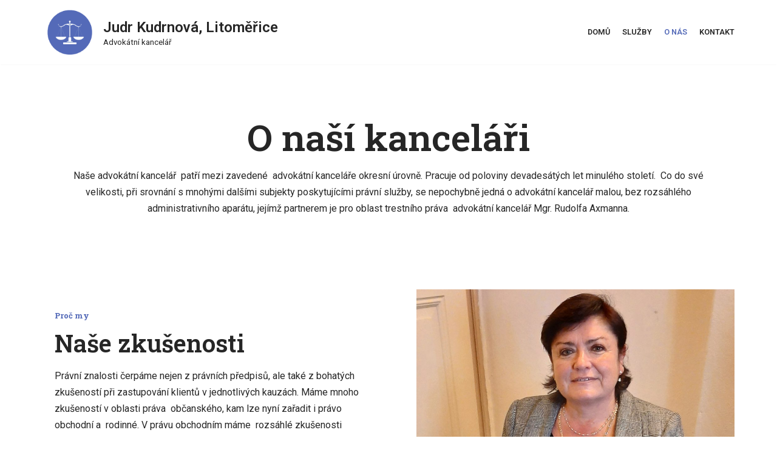

--- FILE ---
content_type: text/html; charset=UTF-8
request_url: https://www.advokat-kudrnova.cz/onas/
body_size: 15120
content:
<!DOCTYPE html>
<html lang="cs">

<head>
	
	<meta charset="UTF-8">
	<meta name="viewport" content="width=device-width, initial-scale=1, minimum-scale=1">
	<link rel="profile" href="http://gmpg.org/xfn/11">
		<title>O nás &#8211; Judr Kudrnová, Litoměřice</title>
<meta name='robots' content='max-image-preview:large' />
<link rel='dns-prefetch' href='//fonts.googleapis.com' />
<link rel="alternate" type="application/rss+xml" title="Judr Kudrnová, Litoměřice &raquo; RSS zdroj" href="https://www.advokat-kudrnova.cz/feed/" />
<link rel="alternate" type="application/rss+xml" title="Judr Kudrnová, Litoměřice &raquo; RSS komentářů" href="https://www.advokat-kudrnova.cz/comments/feed/" />
<link rel="alternate" title="oEmbed (JSON)" type="application/json+oembed" href="https://www.advokat-kudrnova.cz/wp-json/oembed/1.0/embed?url=https%3A%2F%2Fwww.advokat-kudrnova.cz%2Fonas%2F" />
<link rel="alternate" title="oEmbed (XML)" type="text/xml+oembed" href="https://www.advokat-kudrnova.cz/wp-json/oembed/1.0/embed?url=https%3A%2F%2Fwww.advokat-kudrnova.cz%2Fonas%2F&#038;format=xml" />
<style id='wp-img-auto-sizes-contain-inline-css' type='text/css'>
img:is([sizes=auto i],[sizes^="auto," i]){contain-intrinsic-size:3000px 1500px}
/*# sourceURL=wp-img-auto-sizes-contain-inline-css */
</style>
<style id='wp-emoji-styles-inline-css' type='text/css'>

	img.wp-smiley, img.emoji {
		display: inline !important;
		border: none !important;
		box-shadow: none !important;
		height: 1em !important;
		width: 1em !important;
		margin: 0 0.07em !important;
		vertical-align: -0.1em !important;
		background: none !important;
		padding: 0 !important;
	}
/*# sourceURL=wp-emoji-styles-inline-css */
</style>
<style id='wp-block-library-inline-css' type='text/css'>
:root{--wp-block-synced-color:#7a00df;--wp-block-synced-color--rgb:122,0,223;--wp-bound-block-color:var(--wp-block-synced-color);--wp-editor-canvas-background:#ddd;--wp-admin-theme-color:#007cba;--wp-admin-theme-color--rgb:0,124,186;--wp-admin-theme-color-darker-10:#006ba1;--wp-admin-theme-color-darker-10--rgb:0,107,160.5;--wp-admin-theme-color-darker-20:#005a87;--wp-admin-theme-color-darker-20--rgb:0,90,135;--wp-admin-border-width-focus:2px}@media (min-resolution:192dpi){:root{--wp-admin-border-width-focus:1.5px}}.wp-element-button{cursor:pointer}:root .has-very-light-gray-background-color{background-color:#eee}:root .has-very-dark-gray-background-color{background-color:#313131}:root .has-very-light-gray-color{color:#eee}:root .has-very-dark-gray-color{color:#313131}:root .has-vivid-green-cyan-to-vivid-cyan-blue-gradient-background{background:linear-gradient(135deg,#00d084,#0693e3)}:root .has-purple-crush-gradient-background{background:linear-gradient(135deg,#34e2e4,#4721fb 50%,#ab1dfe)}:root .has-hazy-dawn-gradient-background{background:linear-gradient(135deg,#faaca8,#dad0ec)}:root .has-subdued-olive-gradient-background{background:linear-gradient(135deg,#fafae1,#67a671)}:root .has-atomic-cream-gradient-background{background:linear-gradient(135deg,#fdd79a,#004a59)}:root .has-nightshade-gradient-background{background:linear-gradient(135deg,#330968,#31cdcf)}:root .has-midnight-gradient-background{background:linear-gradient(135deg,#020381,#2874fc)}:root{--wp--preset--font-size--normal:16px;--wp--preset--font-size--huge:42px}.has-regular-font-size{font-size:1em}.has-larger-font-size{font-size:2.625em}.has-normal-font-size{font-size:var(--wp--preset--font-size--normal)}.has-huge-font-size{font-size:var(--wp--preset--font-size--huge)}.has-text-align-center{text-align:center}.has-text-align-left{text-align:left}.has-text-align-right{text-align:right}.has-fit-text{white-space:nowrap!important}#end-resizable-editor-section{display:none}.aligncenter{clear:both}.items-justified-left{justify-content:flex-start}.items-justified-center{justify-content:center}.items-justified-right{justify-content:flex-end}.items-justified-space-between{justify-content:space-between}.screen-reader-text{border:0;clip-path:inset(50%);height:1px;margin:-1px;overflow:hidden;padding:0;position:absolute;width:1px;word-wrap:normal!important}.screen-reader-text:focus{background-color:#ddd;clip-path:none;color:#444;display:block;font-size:1em;height:auto;left:5px;line-height:normal;padding:15px 23px 14px;text-decoration:none;top:5px;width:auto;z-index:100000}html :where(.has-border-color){border-style:solid}html :where([style*=border-top-color]){border-top-style:solid}html :where([style*=border-right-color]){border-right-style:solid}html :where([style*=border-bottom-color]){border-bottom-style:solid}html :where([style*=border-left-color]){border-left-style:solid}html :where([style*=border-width]){border-style:solid}html :where([style*=border-top-width]){border-top-style:solid}html :where([style*=border-right-width]){border-right-style:solid}html :where([style*=border-bottom-width]){border-bottom-style:solid}html :where([style*=border-left-width]){border-left-style:solid}html :where(img[class*=wp-image-]){height:auto;max-width:100%}:where(figure){margin:0 0 1em}html :where(.is-position-sticky){--wp-admin--admin-bar--position-offset:var(--wp-admin--admin-bar--height,0px)}@media screen and (max-width:600px){html :where(.is-position-sticky){--wp-admin--admin-bar--position-offset:0px}}

/*# sourceURL=wp-block-library-inline-css */
</style><style id='wp-block-image-inline-css' type='text/css'>
.wp-block-image>a,.wp-block-image>figure>a{display:inline-block}.wp-block-image img{box-sizing:border-box;height:auto;max-width:100%;vertical-align:bottom}@media not (prefers-reduced-motion){.wp-block-image img.hide{visibility:hidden}.wp-block-image img.show{animation:show-content-image .4s}}.wp-block-image[style*=border-radius] img,.wp-block-image[style*=border-radius]>a{border-radius:inherit}.wp-block-image.has-custom-border img{box-sizing:border-box}.wp-block-image.aligncenter{text-align:center}.wp-block-image.alignfull>a,.wp-block-image.alignwide>a{width:100%}.wp-block-image.alignfull img,.wp-block-image.alignwide img{height:auto;width:100%}.wp-block-image .aligncenter,.wp-block-image .alignleft,.wp-block-image .alignright,.wp-block-image.aligncenter,.wp-block-image.alignleft,.wp-block-image.alignright{display:table}.wp-block-image .aligncenter>figcaption,.wp-block-image .alignleft>figcaption,.wp-block-image .alignright>figcaption,.wp-block-image.aligncenter>figcaption,.wp-block-image.alignleft>figcaption,.wp-block-image.alignright>figcaption{caption-side:bottom;display:table-caption}.wp-block-image .alignleft{float:left;margin:.5em 1em .5em 0}.wp-block-image .alignright{float:right;margin:.5em 0 .5em 1em}.wp-block-image .aligncenter{margin-left:auto;margin-right:auto}.wp-block-image :where(figcaption){margin-bottom:1em;margin-top:.5em}.wp-block-image.is-style-circle-mask img{border-radius:9999px}@supports ((-webkit-mask-image:none) or (mask-image:none)) or (-webkit-mask-image:none){.wp-block-image.is-style-circle-mask img{border-radius:0;-webkit-mask-image:url('data:image/svg+xml;utf8,<svg viewBox="0 0 100 100" xmlns="http://www.w3.org/2000/svg"><circle cx="50" cy="50" r="50"/></svg>');mask-image:url('data:image/svg+xml;utf8,<svg viewBox="0 0 100 100" xmlns="http://www.w3.org/2000/svg"><circle cx="50" cy="50" r="50"/></svg>');mask-mode:alpha;-webkit-mask-position:center;mask-position:center;-webkit-mask-repeat:no-repeat;mask-repeat:no-repeat;-webkit-mask-size:contain;mask-size:contain}}:root :where(.wp-block-image.is-style-rounded img,.wp-block-image .is-style-rounded img){border-radius:9999px}.wp-block-image figure{margin:0}.wp-lightbox-container{display:flex;flex-direction:column;position:relative}.wp-lightbox-container img{cursor:zoom-in}.wp-lightbox-container img:hover+button{opacity:1}.wp-lightbox-container button{align-items:center;backdrop-filter:blur(16px) saturate(180%);background-color:#5a5a5a40;border:none;border-radius:4px;cursor:zoom-in;display:flex;height:20px;justify-content:center;opacity:0;padding:0;position:absolute;right:16px;text-align:center;top:16px;width:20px;z-index:100}@media not (prefers-reduced-motion){.wp-lightbox-container button{transition:opacity .2s ease}}.wp-lightbox-container button:focus-visible{outline:3px auto #5a5a5a40;outline:3px auto -webkit-focus-ring-color;outline-offset:3px}.wp-lightbox-container button:hover{cursor:pointer;opacity:1}.wp-lightbox-container button:focus{opacity:1}.wp-lightbox-container button:focus,.wp-lightbox-container button:hover,.wp-lightbox-container button:not(:hover):not(:active):not(.has-background){background-color:#5a5a5a40;border:none}.wp-lightbox-overlay{box-sizing:border-box;cursor:zoom-out;height:100vh;left:0;overflow:hidden;position:fixed;top:0;visibility:hidden;width:100%;z-index:100000}.wp-lightbox-overlay .close-button{align-items:center;cursor:pointer;display:flex;justify-content:center;min-height:40px;min-width:40px;padding:0;position:absolute;right:calc(env(safe-area-inset-right) + 16px);top:calc(env(safe-area-inset-top) + 16px);z-index:5000000}.wp-lightbox-overlay .close-button:focus,.wp-lightbox-overlay .close-button:hover,.wp-lightbox-overlay .close-button:not(:hover):not(:active):not(.has-background){background:none;border:none}.wp-lightbox-overlay .lightbox-image-container{height:var(--wp--lightbox-container-height);left:50%;overflow:hidden;position:absolute;top:50%;transform:translate(-50%,-50%);transform-origin:top left;width:var(--wp--lightbox-container-width);z-index:9999999999}.wp-lightbox-overlay .wp-block-image{align-items:center;box-sizing:border-box;display:flex;height:100%;justify-content:center;margin:0;position:relative;transform-origin:0 0;width:100%;z-index:3000000}.wp-lightbox-overlay .wp-block-image img{height:var(--wp--lightbox-image-height);min-height:var(--wp--lightbox-image-height);min-width:var(--wp--lightbox-image-width);width:var(--wp--lightbox-image-width)}.wp-lightbox-overlay .wp-block-image figcaption{display:none}.wp-lightbox-overlay button{background:none;border:none}.wp-lightbox-overlay .scrim{background-color:#fff;height:100%;opacity:.9;position:absolute;width:100%;z-index:2000000}.wp-lightbox-overlay.active{visibility:visible}@media not (prefers-reduced-motion){.wp-lightbox-overlay.active{animation:turn-on-visibility .25s both}.wp-lightbox-overlay.active img{animation:turn-on-visibility .35s both}.wp-lightbox-overlay.show-closing-animation:not(.active){animation:turn-off-visibility .35s both}.wp-lightbox-overlay.show-closing-animation:not(.active) img{animation:turn-off-visibility .25s both}.wp-lightbox-overlay.zoom.active{animation:none;opacity:1;visibility:visible}.wp-lightbox-overlay.zoom.active .lightbox-image-container{animation:lightbox-zoom-in .4s}.wp-lightbox-overlay.zoom.active .lightbox-image-container img{animation:none}.wp-lightbox-overlay.zoom.active .scrim{animation:turn-on-visibility .4s forwards}.wp-lightbox-overlay.zoom.show-closing-animation:not(.active){animation:none}.wp-lightbox-overlay.zoom.show-closing-animation:not(.active) .lightbox-image-container{animation:lightbox-zoom-out .4s}.wp-lightbox-overlay.zoom.show-closing-animation:not(.active) .lightbox-image-container img{animation:none}.wp-lightbox-overlay.zoom.show-closing-animation:not(.active) .scrim{animation:turn-off-visibility .4s forwards}}@keyframes show-content-image{0%{visibility:hidden}99%{visibility:hidden}to{visibility:visible}}@keyframes turn-on-visibility{0%{opacity:0}to{opacity:1}}@keyframes turn-off-visibility{0%{opacity:1;visibility:visible}99%{opacity:0;visibility:visible}to{opacity:0;visibility:hidden}}@keyframes lightbox-zoom-in{0%{transform:translate(calc((-100vw + var(--wp--lightbox-scrollbar-width))/2 + var(--wp--lightbox-initial-left-position)),calc(-50vh + var(--wp--lightbox-initial-top-position))) scale(var(--wp--lightbox-scale))}to{transform:translate(-50%,-50%) scale(1)}}@keyframes lightbox-zoom-out{0%{transform:translate(-50%,-50%) scale(1);visibility:visible}99%{visibility:visible}to{transform:translate(calc((-100vw + var(--wp--lightbox-scrollbar-width))/2 + var(--wp--lightbox-initial-left-position)),calc(-50vh + var(--wp--lightbox-initial-top-position))) scale(var(--wp--lightbox-scale));visibility:hidden}}
/*# sourceURL=https://www.advokat-kudrnova.cz/wp-includes/blocks/image/style.min.css */
</style>
<style id='wp-block-columns-inline-css' type='text/css'>
.wp-block-columns{box-sizing:border-box;display:flex;flex-wrap:wrap!important}@media (min-width:782px){.wp-block-columns{flex-wrap:nowrap!important}}.wp-block-columns{align-items:normal!important}.wp-block-columns.are-vertically-aligned-top{align-items:flex-start}.wp-block-columns.are-vertically-aligned-center{align-items:center}.wp-block-columns.are-vertically-aligned-bottom{align-items:flex-end}@media (max-width:781px){.wp-block-columns:not(.is-not-stacked-on-mobile)>.wp-block-column{flex-basis:100%!important}}@media (min-width:782px){.wp-block-columns:not(.is-not-stacked-on-mobile)>.wp-block-column{flex-basis:0;flex-grow:1}.wp-block-columns:not(.is-not-stacked-on-mobile)>.wp-block-column[style*=flex-basis]{flex-grow:0}}.wp-block-columns.is-not-stacked-on-mobile{flex-wrap:nowrap!important}.wp-block-columns.is-not-stacked-on-mobile>.wp-block-column{flex-basis:0;flex-grow:1}.wp-block-columns.is-not-stacked-on-mobile>.wp-block-column[style*=flex-basis]{flex-grow:0}:where(.wp-block-columns){margin-bottom:1.75em}:where(.wp-block-columns.has-background){padding:1.25em 2.375em}.wp-block-column{flex-grow:1;min-width:0;overflow-wrap:break-word;word-break:break-word}.wp-block-column.is-vertically-aligned-top{align-self:flex-start}.wp-block-column.is-vertically-aligned-center{align-self:center}.wp-block-column.is-vertically-aligned-bottom{align-self:flex-end}.wp-block-column.is-vertically-aligned-stretch{align-self:stretch}.wp-block-column.is-vertically-aligned-bottom,.wp-block-column.is-vertically-aligned-center,.wp-block-column.is-vertically-aligned-top{width:100%}
/*# sourceURL=https://www.advokat-kudrnova.cz/wp-includes/blocks/columns/style.min.css */
</style>
<style id='wp-block-paragraph-inline-css' type='text/css'>
.is-small-text{font-size:.875em}.is-regular-text{font-size:1em}.is-large-text{font-size:2.25em}.is-larger-text{font-size:3em}.has-drop-cap:not(:focus):first-letter{float:left;font-size:8.4em;font-style:normal;font-weight:100;line-height:.68;margin:.05em .1em 0 0;text-transform:uppercase}body.rtl .has-drop-cap:not(:focus):first-letter{float:none;margin-left:.1em}p.has-drop-cap.has-background{overflow:hidden}:root :where(p.has-background){padding:1.25em 2.375em}:where(p.has-text-color:not(.has-link-color)) a{color:inherit}p.has-text-align-left[style*="writing-mode:vertical-lr"],p.has-text-align-right[style*="writing-mode:vertical-rl"]{rotate:180deg}
/*# sourceURL=https://www.advokat-kudrnova.cz/wp-includes/blocks/paragraph/style.min.css */
</style>
<style id='wp-block-spacer-inline-css' type='text/css'>
.wp-block-spacer{clear:both}
/*# sourceURL=https://www.advokat-kudrnova.cz/wp-includes/blocks/spacer/style.min.css */
</style>
<style id='global-styles-inline-css' type='text/css'>
:root{--wp--preset--aspect-ratio--square: 1;--wp--preset--aspect-ratio--4-3: 4/3;--wp--preset--aspect-ratio--3-4: 3/4;--wp--preset--aspect-ratio--3-2: 3/2;--wp--preset--aspect-ratio--2-3: 2/3;--wp--preset--aspect-ratio--16-9: 16/9;--wp--preset--aspect-ratio--9-16: 9/16;--wp--preset--color--black: #000000;--wp--preset--color--cyan-bluish-gray: #abb8c3;--wp--preset--color--white: #ffffff;--wp--preset--color--pale-pink: #f78da7;--wp--preset--color--vivid-red: #cf2e2e;--wp--preset--color--luminous-vivid-orange: #ff6900;--wp--preset--color--luminous-vivid-amber: #fcb900;--wp--preset--color--light-green-cyan: #7bdcb5;--wp--preset--color--vivid-green-cyan: #00d084;--wp--preset--color--pale-cyan-blue: #8ed1fc;--wp--preset--color--vivid-cyan-blue: #0693e3;--wp--preset--color--vivid-purple: #9b51e0;--wp--preset--color--neve-link-color: var(--nv-primary-accent);--wp--preset--color--neve-link-hover-color: var(--nv-secondary-accent);--wp--preset--color--nv-site-bg: var(--nv-site-bg);--wp--preset--color--nv-light-bg: var(--nv-light-bg);--wp--preset--color--nv-dark-bg: var(--nv-dark-bg);--wp--preset--color--neve-text-color: var(--nv-text-color);--wp--preset--color--nv-text-dark-bg: var(--nv-text-dark-bg);--wp--preset--color--nv-c-1: var(--nv-c-1);--wp--preset--color--nv-c-2: var(--nv-c-2);--wp--preset--gradient--vivid-cyan-blue-to-vivid-purple: linear-gradient(135deg,rgb(6,147,227) 0%,rgb(155,81,224) 100%);--wp--preset--gradient--light-green-cyan-to-vivid-green-cyan: linear-gradient(135deg,rgb(122,220,180) 0%,rgb(0,208,130) 100%);--wp--preset--gradient--luminous-vivid-amber-to-luminous-vivid-orange: linear-gradient(135deg,rgb(252,185,0) 0%,rgb(255,105,0) 100%);--wp--preset--gradient--luminous-vivid-orange-to-vivid-red: linear-gradient(135deg,rgb(255,105,0) 0%,rgb(207,46,46) 100%);--wp--preset--gradient--very-light-gray-to-cyan-bluish-gray: linear-gradient(135deg,rgb(238,238,238) 0%,rgb(169,184,195) 100%);--wp--preset--gradient--cool-to-warm-spectrum: linear-gradient(135deg,rgb(74,234,220) 0%,rgb(151,120,209) 20%,rgb(207,42,186) 40%,rgb(238,44,130) 60%,rgb(251,105,98) 80%,rgb(254,248,76) 100%);--wp--preset--gradient--blush-light-purple: linear-gradient(135deg,rgb(255,206,236) 0%,rgb(152,150,240) 100%);--wp--preset--gradient--blush-bordeaux: linear-gradient(135deg,rgb(254,205,165) 0%,rgb(254,45,45) 50%,rgb(107,0,62) 100%);--wp--preset--gradient--luminous-dusk: linear-gradient(135deg,rgb(255,203,112) 0%,rgb(199,81,192) 50%,rgb(65,88,208) 100%);--wp--preset--gradient--pale-ocean: linear-gradient(135deg,rgb(255,245,203) 0%,rgb(182,227,212) 50%,rgb(51,167,181) 100%);--wp--preset--gradient--electric-grass: linear-gradient(135deg,rgb(202,248,128) 0%,rgb(113,206,126) 100%);--wp--preset--gradient--midnight: linear-gradient(135deg,rgb(2,3,129) 0%,rgb(40,116,252) 100%);--wp--preset--font-size--small: 13px;--wp--preset--font-size--medium: 20px;--wp--preset--font-size--large: 36px;--wp--preset--font-size--x-large: 42px;--wp--preset--spacing--20: 0.44rem;--wp--preset--spacing--30: 0.67rem;--wp--preset--spacing--40: 1rem;--wp--preset--spacing--50: 1.5rem;--wp--preset--spacing--60: 2.25rem;--wp--preset--spacing--70: 3.38rem;--wp--preset--spacing--80: 5.06rem;--wp--preset--shadow--natural: 6px 6px 9px rgba(0, 0, 0, 0.2);--wp--preset--shadow--deep: 12px 12px 50px rgba(0, 0, 0, 0.4);--wp--preset--shadow--sharp: 6px 6px 0px rgba(0, 0, 0, 0.2);--wp--preset--shadow--outlined: 6px 6px 0px -3px rgb(255, 255, 255), 6px 6px rgb(0, 0, 0);--wp--preset--shadow--crisp: 6px 6px 0px rgb(0, 0, 0);}:where(.is-layout-flex){gap: 0.5em;}:where(.is-layout-grid){gap: 0.5em;}body .is-layout-flex{display: flex;}.is-layout-flex{flex-wrap: wrap;align-items: center;}.is-layout-flex > :is(*, div){margin: 0;}body .is-layout-grid{display: grid;}.is-layout-grid > :is(*, div){margin: 0;}:where(.wp-block-columns.is-layout-flex){gap: 2em;}:where(.wp-block-columns.is-layout-grid){gap: 2em;}:where(.wp-block-post-template.is-layout-flex){gap: 1.25em;}:where(.wp-block-post-template.is-layout-grid){gap: 1.25em;}.has-black-color{color: var(--wp--preset--color--black) !important;}.has-cyan-bluish-gray-color{color: var(--wp--preset--color--cyan-bluish-gray) !important;}.has-white-color{color: var(--wp--preset--color--white) !important;}.has-pale-pink-color{color: var(--wp--preset--color--pale-pink) !important;}.has-vivid-red-color{color: var(--wp--preset--color--vivid-red) !important;}.has-luminous-vivid-orange-color{color: var(--wp--preset--color--luminous-vivid-orange) !important;}.has-luminous-vivid-amber-color{color: var(--wp--preset--color--luminous-vivid-amber) !important;}.has-light-green-cyan-color{color: var(--wp--preset--color--light-green-cyan) !important;}.has-vivid-green-cyan-color{color: var(--wp--preset--color--vivid-green-cyan) !important;}.has-pale-cyan-blue-color{color: var(--wp--preset--color--pale-cyan-blue) !important;}.has-vivid-cyan-blue-color{color: var(--wp--preset--color--vivid-cyan-blue) !important;}.has-vivid-purple-color{color: var(--wp--preset--color--vivid-purple) !important;}.has-black-background-color{background-color: var(--wp--preset--color--black) !important;}.has-cyan-bluish-gray-background-color{background-color: var(--wp--preset--color--cyan-bluish-gray) !important;}.has-white-background-color{background-color: var(--wp--preset--color--white) !important;}.has-pale-pink-background-color{background-color: var(--wp--preset--color--pale-pink) !important;}.has-vivid-red-background-color{background-color: var(--wp--preset--color--vivid-red) !important;}.has-luminous-vivid-orange-background-color{background-color: var(--wp--preset--color--luminous-vivid-orange) !important;}.has-luminous-vivid-amber-background-color{background-color: var(--wp--preset--color--luminous-vivid-amber) !important;}.has-light-green-cyan-background-color{background-color: var(--wp--preset--color--light-green-cyan) !important;}.has-vivid-green-cyan-background-color{background-color: var(--wp--preset--color--vivid-green-cyan) !important;}.has-pale-cyan-blue-background-color{background-color: var(--wp--preset--color--pale-cyan-blue) !important;}.has-vivid-cyan-blue-background-color{background-color: var(--wp--preset--color--vivid-cyan-blue) !important;}.has-vivid-purple-background-color{background-color: var(--wp--preset--color--vivid-purple) !important;}.has-black-border-color{border-color: var(--wp--preset--color--black) !important;}.has-cyan-bluish-gray-border-color{border-color: var(--wp--preset--color--cyan-bluish-gray) !important;}.has-white-border-color{border-color: var(--wp--preset--color--white) !important;}.has-pale-pink-border-color{border-color: var(--wp--preset--color--pale-pink) !important;}.has-vivid-red-border-color{border-color: var(--wp--preset--color--vivid-red) !important;}.has-luminous-vivid-orange-border-color{border-color: var(--wp--preset--color--luminous-vivid-orange) !important;}.has-luminous-vivid-amber-border-color{border-color: var(--wp--preset--color--luminous-vivid-amber) !important;}.has-light-green-cyan-border-color{border-color: var(--wp--preset--color--light-green-cyan) !important;}.has-vivid-green-cyan-border-color{border-color: var(--wp--preset--color--vivid-green-cyan) !important;}.has-pale-cyan-blue-border-color{border-color: var(--wp--preset--color--pale-cyan-blue) !important;}.has-vivid-cyan-blue-border-color{border-color: var(--wp--preset--color--vivid-cyan-blue) !important;}.has-vivid-purple-border-color{border-color: var(--wp--preset--color--vivid-purple) !important;}.has-vivid-cyan-blue-to-vivid-purple-gradient-background{background: var(--wp--preset--gradient--vivid-cyan-blue-to-vivid-purple) !important;}.has-light-green-cyan-to-vivid-green-cyan-gradient-background{background: var(--wp--preset--gradient--light-green-cyan-to-vivid-green-cyan) !important;}.has-luminous-vivid-amber-to-luminous-vivid-orange-gradient-background{background: var(--wp--preset--gradient--luminous-vivid-amber-to-luminous-vivid-orange) !important;}.has-luminous-vivid-orange-to-vivid-red-gradient-background{background: var(--wp--preset--gradient--luminous-vivid-orange-to-vivid-red) !important;}.has-very-light-gray-to-cyan-bluish-gray-gradient-background{background: var(--wp--preset--gradient--very-light-gray-to-cyan-bluish-gray) !important;}.has-cool-to-warm-spectrum-gradient-background{background: var(--wp--preset--gradient--cool-to-warm-spectrum) !important;}.has-blush-light-purple-gradient-background{background: var(--wp--preset--gradient--blush-light-purple) !important;}.has-blush-bordeaux-gradient-background{background: var(--wp--preset--gradient--blush-bordeaux) !important;}.has-luminous-dusk-gradient-background{background: var(--wp--preset--gradient--luminous-dusk) !important;}.has-pale-ocean-gradient-background{background: var(--wp--preset--gradient--pale-ocean) !important;}.has-electric-grass-gradient-background{background: var(--wp--preset--gradient--electric-grass) !important;}.has-midnight-gradient-background{background: var(--wp--preset--gradient--midnight) !important;}.has-small-font-size{font-size: var(--wp--preset--font-size--small) !important;}.has-medium-font-size{font-size: var(--wp--preset--font-size--medium) !important;}.has-large-font-size{font-size: var(--wp--preset--font-size--large) !important;}.has-x-large-font-size{font-size: var(--wp--preset--font-size--x-large) !important;}
:where(.wp-block-columns.is-layout-flex){gap: 2em;}:where(.wp-block-columns.is-layout-grid){gap: 2em;}
/*# sourceURL=global-styles-inline-css */
</style>
<style id='core-block-supports-inline-css' type='text/css'>
.wp-container-core-columns-is-layout-9d6595d7{flex-wrap:nowrap;}
/*# sourceURL=core-block-supports-inline-css */
</style>

<style id='classic-theme-styles-inline-css' type='text/css'>
/*! This file is auto-generated */
.wp-block-button__link{color:#fff;background-color:#32373c;border-radius:9999px;box-shadow:none;text-decoration:none;padding:calc(.667em + 2px) calc(1.333em + 2px);font-size:1.125em}.wp-block-file__button{background:#32373c;color:#fff;text-decoration:none}
/*# sourceURL=/wp-includes/css/classic-themes.min.css */
</style>
<link rel='stylesheet' id='themeisle-block_styles-css' href='https://www.advokat-kudrnova.cz/wp-content/plugins/otter-blocks/build/blocks/style.css?ver=1.7.0' type='text/css' media='all' />
<link rel='stylesheet' id='animate-css-css' href='https://www.advokat-kudrnova.cz/wp-content/plugins/otter-blocks//assets/animate/animate.min.css?ver=0d96c73e78823d566cdeca0c5a4c8572' type='text/css' media='all' />
<link rel='stylesheet' id='themeisle-gutenberg-animation-style-css' href='https://www.advokat-kudrnova.cz/wp-content/plugins/otter-blocks//build/animation/index.css?ver=0d96c73e78823d566cdeca0c5a4c8572' type='text/css' media='all' />
<link rel='stylesheet' id='neve-style-css' href='https://www.advokat-kudrnova.cz/wp-content/themes/neve/style-main-new.min.css?ver=3.0.9' type='text/css' media='all' />
<style id='neve-style-inline-css' type='text/css'>
.nv-meta-list li.meta:not(:last-child):after { content:"/" }
 :root{ --container: 748px;--postWidth:100%; --primaryBtnBg: var(--nv-primary-accent); --primaryBtnHoverBg: var(--nv-secondary-accent); --secondaryBtnHoverBg: var(--nv-secondary-accent); --primaryBtnColor: #ffffff; --secondaryBtnColor: var(--nv-primary-accent); --primaryBtnHoverColor: #ffffff; --secondaryBtnHoverColor: #ffffff;--primaryBtnBorderRadius:20px;--secondaryBtnBorderRadius:100px;--secondaryBtnBorderWidth:2px;--btnPadding:15px 30px;--primaryBtnPadding:15px 30px;--secondaryBtnPadding:13px 28px; --btnFs: 14px; --bodyFontFamily: Roboto; --bodyFontSize: 15px; --bodyLineHeight: 1.6; --bodyLetterSpacing: 0px; --bodyFontWeight: 400; --bodyTextTransform: none; --headingsFontFamily: "Roboto Slab"; --h1FontSize: 35px; --h1FontWeight: 600; --h1LineHeight: 1.3em; --h1LetterSpacing: 0px; --h1TextTransform: none; --h2FontSize: 30px; --h2FontWeight: 600; --h2LineHeight: 1.3em; --h2LetterSpacing: 0px; --h2TextTransform: none; --h3FontSize: 24px; --h3FontWeight: 600; --h3LineHeight: 1.3em; --h3LetterSpacing: 0px; --h3TextTransform: none; --h4FontSize: 0.8em; --h4FontWeight: 700; --h4LineHeight: 1.3em; --h4LetterSpacing: 0px; --h4TextTransform: none; --h5FontSize: 16px; --h5FontWeight: 400; --h5LineHeight: 1.3em; --h5LetterSpacing: 0px; --h5TextTransform: none; --h6FontSize: 0.9em; --h6FontWeight: 500; --h6LineHeight: 1.3em; --h6LetterSpacing: 0px; --h6TextTransform: none;--formFieldBorderWidth:2px;--formFieldBorderRadius:5px; --formFieldBgColor: var(--nv-site-bg); --formFieldBorderColor: #dddddd; --formFieldColor: var(--nv-text-color);--formFieldPadding:20px; } .has-neve-button-color-color{ color: var(--nv-primary-accent)!important; } .has-neve-button-color-background-color{ background-color: var(--nv-primary-accent)!important; } .single-post-container .alignfull > [class*="__inner-container"], .single-post-container .alignwide > [class*="__inner-container"]{ max-width:718px } .nv-meta-list{ --avatarSize: 20px; } .single .nv-meta-list{ --avatarSize: 20px; } .blog .blog-entry-title, .archive .blog-entry-title{ --fontSize: 28px; } .nv-post-cover{ --height: 400px;--padding:40px 15px; --vAlign: center; } .nv-is-boxed.nv-title-meta-wrap{ --padding:40px 15px; --bgColor: var(--nv-dark-bg); } .nv-overlay{ --opacity: 50; } .nv-is-boxed.nv-comments-wrap{ --padding:20px; } .nv-is-boxed.comment-respond{ --padding:20px; } .header-top{ --rowBColor: var(--nv-light-bg); --color: var(--nv-text-color); --bgColor: #f0f0f0; } .header-main{ --rowBColor: var(--nv-light-bg); --color: var(--nv-text-color); --bgColor: var(--nv-site-bg); } .header-bottom{ --rowBColor: var(--nv-light-bg); --color: var(--nv-text-color); --bgColor: #ffffff; } .header-menu-sidebar-bg{ --justify: flex-start; --textAlign: left;--flexG: 1; --rowBColor: var(--nv-light-bg); --color: var(--nv-text-color); --bgColor: var(--nv-site-bg); } .header-menu-sidebar{ width: 360px; } .builder-item--logo{ --maxWidth: 32px;--padding:10px 0;--margin:0; --textAlign: center;--justify: center; } .builder-item--nav-icon,.header-menu-sidebar .close-sidebar-panel .navbar-toggle{ --borderRadius:3px;--borderWidth:1px; } .builder-item--nav-icon{ --padding:10px 15px;--margin:0; } .builder-item--primary-menu{ --color: var(--nv-text-color); --hoverColor: var(--nv-primary-accent); --activeColor: var(--nv-primary-accent); --spacing: 20px; --height: 25px;--padding:0;--margin:0; --fontSize: 1em; --lineHeight: 1.6; --letterSpacing: 0px; --fontWeight: 600; --textTransform: uppercase; --iconSize: 1em; } .hfg-is-group.has-primary-menu .inherit-ff{ --inheritedFW: 600; } .builder-item--header_search_responsive{ --iconSize: 15px; --formFieldFontSize: 14px;--formFieldBorderWidth:2px;--formFieldBorderRadius:2px; --height: 40px;--padding:0 10px;--margin:0; } .footer-top-inner .row{ grid-template-columns:1fr; --vAlign: flex-start; } .footer-top{ --rowBColor: var(--nv-light-bg); --color: var(--nv-text-color); --bgColor: #737fac; } .footer-main-inner .row{ grid-template-columns:1fr; --vAlign: flex-end; } .footer-main{ --rowBColor: var(--nv-light-bg); --color: #ffffff; --bgColor: #737fac; } .footer-bottom-inner .row{ grid-template-columns:1fr; --vAlign: flex-start; } .footer-bottom{ --rowBColor: var(--nv-light-bg); --color: var(--nv-text-dark-bg); --bgColor: #737fac; } .builder-item--footer-one-widgets{ --padding:0;--margin:0; --textAlign: left;--justify: flex-start; } .builder-item--footer-three-widgets{ --padding:0;--margin:0; --textAlign: left;--justify: flex-start; } .item--inner.builder-item--footer_copyright{ --color: var(--nv-text-dark-bg); } .builder-item--footer_copyright{ --padding:0;--margin:0; --fontSize: 1em; --lineHeight: 1.6; --letterSpacing: 0px; --fontWeight: 500; --textTransform: none; --iconSize: 1em; --textAlign: left;--justify: flex-start; } @media(min-width: 576px){ :root{ --container: 992px;--postWidth:100%;--btnPadding:15px 30px;--primaryBtnPadding:15px 30px;--secondaryBtnPadding:13px 28px; --btnFs: 14px; --bodyFontSize: 16px; --bodyLineHeight: 1.6; --bodyLetterSpacing: 0px; --h1FontSize: 50px; --h1LineHeight: 1.3em; --h1LetterSpacing: 0px; --h2FontSize: 35px; --h2LineHeight: 1.3em; --h2LetterSpacing: 0px; --h3FontSize: 24px; --h3LineHeight: 1.3em; --h3LetterSpacing: 0px; --h4FontSize: 16px; --h4LineHeight: 1.3em; --h4LetterSpacing: 0px; --h5FontSize: 14px; --h5LineHeight: 1.3em; --h5LetterSpacing: 0px; --h6FontSize: 12px; --h6LineHeight: 1.3em; --h6LetterSpacing: 0px; } .single-post-container .alignfull > [class*="__inner-container"], .single-post-container .alignwide > [class*="__inner-container"]{ max-width:962px } .nv-meta-list{ --avatarSize: 20px; } .single .nv-meta-list{ --avatarSize: 20px; } .blog .blog-entry-title, .archive .blog-entry-title{ --fontSize: 34px; } .single h1.entry-title{ --fontSize: 40px; } .nv-post-cover{ --height: 400px;--padding:60px 30px; --vAlign: center; } .nv-is-boxed.nv-title-meta-wrap{ --padding:60px 30px; } .nv-is-boxed.nv-comments-wrap{ --padding:30px; } .nv-is-boxed.comment-respond{ --padding:30px; } .header-menu-sidebar-bg{ --justify: flex-start; --textAlign: left;--flexG: 1; } .header-menu-sidebar{ width: 360px; } .builder-item--logo{ --maxWidth: 32px;--padding:10px 0;--margin:0; --textAlign: center;--justify: center; } .builder-item--nav-icon{ --padding:10px 15px;--margin:0; } .builder-item--primary-menu{ --spacing: 20px; --height: 25px;--padding:0;--margin:0; --fontSize: 1em; --lineHeight: 1.6; --letterSpacing: 0px; --iconSize: 1em; } .builder-item--header_search_responsive{ --formFieldFontSize: 14px;--formFieldBorderWidth:2px;--formFieldBorderRadius:2px; --height: 40px;--padding:0 10px;--margin:0; } .builder-item--footer-one-widgets{ --padding:0;--margin:0; --textAlign: center;--justify: center; } .builder-item--footer-three-widgets{ --padding:0;--margin:0; --textAlign: left;--justify: flex-start; } .builder-item--footer_copyright{ --padding:0;--margin:0; --fontSize: 1em; --lineHeight: 1.6; --letterSpacing: 0px; --iconSize: 1em; --textAlign: left;--justify: flex-start; } }@media(min-width: 960px){ :root{ --container: 1170px;--postWidth:100%;--btnPadding:15px 30px;--primaryBtnPadding:15px 30px;--secondaryBtnPadding:13px 28px; --btnFs: 16px; --bodyFontSize: 16px; --bodyLineHeight: 1.7; --bodyLetterSpacing: 0px; --h1FontSize: 60px; --h1LineHeight: 1.3em; --h1LetterSpacing: 0px; --h2FontSize: 40px; --h2LineHeight: 1.3em; --h2LetterSpacing: 0px; --h3FontSize: 30px; --h3LineHeight: 1.3em; --h3LetterSpacing: 0px; --h4FontSize: 0.8em; --h4LineHeight: 1em; --h4LetterSpacing: 0px; --h5FontSize: 16px; --h5LineHeight: 1.3em; --h5LetterSpacing: 0px; --h6FontSize: 0.9em; --h6LineHeight: 1.3em; --h6LetterSpacing: 0px; } body:not(.single):not(.archive):not(.blog):not(.search) .neve-main > .container .col, body.post-type-archive-course .neve-main > .container .col, body.post-type-archive-llms_membership .neve-main > .container .col{ max-width: 100%; } body:not(.single):not(.archive):not(.blog):not(.search) .nv-sidebar-wrap, body.post-type-archive-course .nv-sidebar-wrap, body.post-type-archive-llms_membership .nv-sidebar-wrap{ max-width: 0%; } .neve-main > .archive-container .nv-index-posts.col{ max-width: 100%; } .neve-main > .archive-container .nv-sidebar-wrap{ max-width: 0%; } .neve-main > .single-post-container .nv-single-post-wrap.col{ max-width: 70%; } .single-post-container .alignfull > [class*="__inner-container"], .single-post-container .alignwide > [class*="__inner-container"]{ max-width:789px } .container-fluid.single-post-container .alignfull > [class*="__inner-container"], .container-fluid.single-post-container .alignwide > [class*="__inner-container"]{ max-width:calc(70% + 15px) } .neve-main > .single-post-container .nv-sidebar-wrap{ max-width: 30%; } .nv-meta-list{ --avatarSize: 20px; } .single .nv-meta-list{ --avatarSize: 20px; } .blog .blog-entry-title, .archive .blog-entry-title{ --fontSize: 40px; } .single h1.entry-title{ --fontSize: 48px; } .nv-post-cover{ --height: 400px;--padding:60px 40px; --vAlign: center; } .nv-is-boxed.nv-title-meta-wrap{ --padding:60px 40px; } .nv-is-boxed.nv-comments-wrap{ --padding:40px; } .nv-is-boxed.comment-respond{ --padding:40px; } .header-menu-sidebar-bg{ --justify: flex-start; --textAlign: left;--flexG: 1; } .header-menu-sidebar{ width: 360px; } .builder-item--logo{ --maxWidth: 90px;--padding:0;--margin:0; --textAlign: left;--justify: flex-start; } .builder-item--nav-icon{ --padding:10px 15px;--margin:0; } .builder-item--primary-menu{ --spacing: 20px; --height: 25px;--padding:0;--margin:0; --fontSize: 0.8em; --lineHeight: 1.6; --letterSpacing: 0px; --iconSize: 0.8em; } .builder-item--header_search_responsive{ --formFieldFontSize: 14px;--formFieldBorderWidth:2px;--formFieldBorderRadius:2px; --height: 40px;--padding:0 10px;--margin:0; } .builder-item--footer-one-widgets{ --padding:0;--margin:0; --textAlign: center;--justify: center; } .builder-item--footer-three-widgets{ --padding:0;--margin:0; --textAlign: left;--justify: flex-start; } .builder-item--footer_copyright{ --padding:0;--margin:0; --fontSize: 1em; --lineHeight: 1.6; --letterSpacing: 0px; --iconSize: 1em; --textAlign: center;--justify: center; } }:root{--nv-primary-accent:#546ab8;--nv-secondary-accent:#d24e24;--nv-site-bg:#ffffff;--nv-light-bg:#f1f1f1;--nv-dark-bg:#737fac;--nv-text-color:#262626;--nv-text-dark-bg:#ffffff;--nv-c-1:#77b978;--nv-c-2:#f37262;--nv-fallback-ff:Lucida Sans Unicode, Lucida Grande, sans-serif;}
 #content.neve-main .container .alignfull > [class*="__inner-container"],#content.neve-main .alignwide > [class*="__inner-container"]{ max-width: 718px; } @media(min-width: 576px){ #content.neve-main .container .alignfull > [class*="__inner-container"],#content.neve-main .alignwide > [class*="__inner-container"]{ max-width: 962px; } } @media(min-width: 960px) { #content.neve-main .container .alignfull > [class*="__inner-container"],#content.neve-main .container .alignwide > [class*="__inner-container"]{ max-width: 1140px; } #content.neve-main > .container > .row > .col{ max-width: 100%; } #content.neve-main > .container > .row > .nv-sidebar-wrap, #content.neve-main > .container > .row > .nv-sidebar-wrap.shop-sidebar { max-width: 0%; } } 
/*# sourceURL=neve-style-inline-css */
</style>
<link rel='stylesheet' id='themeisle-gutenberg-google-fonts-169-css' href='//fonts.googleapis.com/css?family=Roboto%3A500&#038;ver=1.7.0' type='text/css' media='all' />
<link rel='stylesheet' id='neve-google-font-roboto-css' href='//fonts.googleapis.com/css?family=Roboto%3A400%2C600%2C500&#038;display=swap&#038;subset=latin-ext&#038;ver=3.0.9' type='text/css' media='all' />
<link rel='stylesheet' id='neve-google-font-roboto-slab-css' href='//fonts.googleapis.com/css?family=Roboto+Slab%3A400%2C600%2C700%2C500&#038;display=swap&#038;subset=latin-ext&#038;ver=3.0.9' type='text/css' media='all' />
<link rel="https://api.w.org/" href="https://www.advokat-kudrnova.cz/wp-json/" /><link rel="alternate" title="JSON" type="application/json" href="https://www.advokat-kudrnova.cz/wp-json/wp/v2/pages/169" /><link rel="EditURI" type="application/rsd+xml" title="RSD" href="https://www.advokat-kudrnova.cz/xmlrpc.php?rsd" />
<meta name="generator" content="WordPress 6.9" />
<link rel="canonical" href="https://www.advokat-kudrnova.cz/onas/" />
<link rel='shortlink' href='https://www.advokat-kudrnova.cz/?p=169' />
<style type="text/css">.recentcomments a{display:inline !important;padding:0 !important;margin:0 !important;}</style>
<style type="text/css" media="all">
#wp-block-themeisle-blocks-advanced-columns-c7da5697{padding-top:50px;padding-right:20px;padding-bottom:50px;padding-left:20px;margin-top:0;margin-bottom:0;justify-content:center;min-height:auto;border:0 solid #000;border-radius:0}#wp-block-themeisle-blocks-advanced-columns-c7da5697>.wp-block-themeisle-blocks-advanced-columns-overlay{opacity:.5;mix-blend-mode:normal;border-radius:0}#wp-block-themeisle-blocks-advanced-columns-c7da5697 .innerblocks-wrap{max-width:1140px}@media (max-width:600px){#wp-block-themeisle-blocks-advanced-columns-c7da5697{padding-top:30px;padding-right:0;padding-bottom:5px;padding-left:0}}#wp-block-themeisle-blocks-advanced-column-a713fc4b{padding:20px;margin-top:20px;margin-right:0;margin-bottom:20px;margin-left:0;border:0 solid #000;border-radius:0}@media (min-width:960px){#wp-block-themeisle-blocks-advanced-column-a713fc4b{flex-basis:100%}}#wp-block-themeisle-blocks-advanced-heading-7fbeb47e{text-align:center;color:var(--nv-text-color);font-style:normal;text-transform:none;line-height:60px;padding:0;margin-top:0;margin-bottom:20px}@media (max-width:600px){#wp-block-themeisle-blocks-advanced-heading-7fbeb47e{font-size:40px}}#wp-block-themeisle-blocks-advanced-columns-6774984c{padding-top:0;padding-right:0;padding-bottom:100px;padding-left:0;margin-top:0;margin-bottom:0;justify-content:center;min-height:300px;border:0 solid #000;border-radius:0}#wp-block-themeisle-blocks-advanced-columns-6774984c>.wp-block-themeisle-blocks-advanced-columns-overlay{opacity:.5;mix-blend-mode:normal;border-radius:0}#wp-block-themeisle-blocks-advanced-columns-6774984c .innerblocks-wrap{max-width:1140px}@media (max-width:600px){#wp-block-themeisle-blocks-advanced-columns-6774984c{padding:0}}#wp-block-themeisle-blocks-advanced-column-02959d15{padding-top:0;padding-right:80px;padding-bottom:0;padding-left:20px;margin-top:0;margin-right:0;margin-bottom:0;margin-left:0;border:0 solid #000;border-radius:0}@media (min-width:960px){#wp-block-themeisle-blocks-advanced-column-02959d15{flex-basis:54%}}@media (min-width:600px) and (max-width:960px){#wp-block-themeisle-blocks-advanced-column-02959d15{padding-top:40px;padding-right:20px;padding-bottom:40px;padding-left:20px}}@media (max-width:600px){#wp-block-themeisle-blocks-advanced-column-02959d15{padding-top:40px;padding-right:20px;padding-bottom:40px;padding-left:20px}}#wp-block-themeisle-blocks-advanced-heading-296cb14e{text-align:unset;color:var(--nv-primary-accent);font-style:normal;text-transform:none;padding:0;margin-top:0;margin-bottom:20px}#wp-block-themeisle-blocks-advanced-heading-33e72e3b{text-align:unset;font-style:normal;text-transform:none;line-height:40px;padding:0;margin-top:0;margin-bottom:20px}#wp-block-themeisle-blocks-advanced-column-c2b2b3e4{padding-top:0;padding-right:0;padding-bottom:0;padding-left:0;margin-top:0;margin-right:0;margin-bottom:-24px;margin-left:0;background:url() no-repeat scroll center center/cover;border:0 solid #000;border-radius:0}@media (min-width:960px){#wp-block-themeisle-blocks-advanced-column-c2b2b3e4{flex-basis:46%}}@media (max-width:600px){#wp-block-themeisle-blocks-advanced-column-c2b2b3e4{margin-right:0;margin-left:0}}#wp-block-themeisle-blocks-advanced-columns-944c5c6a{padding-top:60px;padding-right:20px;padding-bottom:10px;padding-left:20px;margin-top:0;margin-bottom:0;justify-content:center;min-height:auto;background:var(--nv-dark-bg);border:0 solid #000;border-radius:0}#wp-block-themeisle-blocks-advanced-columns-944c5c6a>.wp-block-themeisle-blocks-advanced-columns-overlay{opacity:.5;mix-blend-mode:normal;border-radius:0}#wp-block-themeisle-blocks-advanced-columns-944c5c6a .innerblocks-wrap{max-width:1140px}@media (max-width:600px){#wp-block-themeisle-blocks-advanced-columns-944c5c6a{padding-top:10px;padding-right:10px;padding-bottom:0;padding-left:0}}#wp-block-themeisle-blocks-advanced-column-352832e4{padding:20px;margin-top:20px;margin-right:0;margin-bottom:20px;margin-left:0;border:0 solid #000;border-radius:0}@media (min-width:960px){#wp-block-themeisle-blocks-advanced-column-352832e4{flex-basis:70%}}@media (max-width:600px){#wp-block-themeisle-blocks-advanced-column-352832e4{padding-bottom:0;margin-bottom:0}}#wp-block-themeisle-blocks-advanced-heading-5fa55a63{text-align:unset;color:var(--nv-text-dark-bg);font-style:normal;text-transform:none;line-height:40px;padding:0;margin-top:0;margin-bottom:20px}#wp-block-themeisle-blocks-button-group-2ad323a0 .wp-block-themeisle-blocks-button{margin-right:20px}#wp-block-themeisle-blocks-button-group-2ad323a0 .wp-block-themeisle-blocks-button .wp-block-button__link{padding-top:15px;padding-bottom:15px;padding-left:30px;padding-right:30px;font-size:14px;font-family:Roboto;font-weight:500;font-style:normal}#wp-block-themeisle-blocks-button-group-2ad323a0 .wp-block-themeisle-blocks-button .wp-block-button__link svg{width:14px}#wp-block-themeisle-blocks-button-bee2cc02 .wp-block-button__link{color:#fff;background:var(--nv-dark-bg);border-width:3px;border-color:#fff;border-style:solid;border-radius:99px}#wp-block-themeisle-blocks-button-bee2cc02 .wp-block-button__link:hover{color:#fff;background:var(--nv-secondary-accent);border-color:var(--nv-secondary-accent)}#wp-block-themeisle-blocks-advanced-heading-8ad987d0{text-align:unset;color:var(--nv-text-dark-bg);font-style:normal;text-transform:none;padding:0;margin-top:0;margin-bottom:20px}#wp-block-themeisle-blocks-advanced-column-b402ee31{padding:20px;margin-top:20px;margin-right:0;margin-bottom:20px;margin-left:0;border:0 solid #000;border-radius:0}@media (min-width:960px){#wp-block-themeisle-blocks-advanced-column-b402ee31{flex-basis:30%}}@media (max-width:600px){#wp-block-themeisle-blocks-advanced-column-b402ee31{padding-top:0;padding-bottom:0;margin-top:0;margin-bottom:0}}#wp-block-themeisle-blocks-advanced-columns-1ffcc836{padding-top:20px;padding-right:20px;padding-bottom:20px;padding-left:20px;margin-top:0;margin-bottom:0;justify-content:center;min-height:auto;border:0 solid #000;border-radius:0}#wp-block-themeisle-blocks-advanced-columns-1ffcc836>.wp-block-themeisle-blocks-advanced-columns-overlay{opacity:.5;mix-blend-mode:normal;border-radius:0}#wp-block-themeisle-blocks-advanced-columns-1ffcc836 .innerblocks-wrap{max-width:1100px}@media (max-width:600px){#wp-block-themeisle-blocks-advanced-columns-1ffcc836{padding-bottom:40px}}#wp-block-themeisle-blocks-advanced-column-510ad01b{padding:0;margin:20px;border:0 solid #000;border-radius:0}@media (min-width:960px){#wp-block-themeisle-blocks-advanced-column-510ad01b{flex-basis:50%}}#wp-block-themeisle-blocks-advanced-column-8232ef3d{padding:20px;margin-top:20px;margin-right:0;margin-bottom:20px;margin-left:0;border:0 solid #000;border-radius:0}@media (min-width:960px){#wp-block-themeisle-blocks-advanced-column-8232ef3d{flex-basis:50%}}
</style>
<link rel="icon" href="https://www.advokat-kudrnova.cz/wp-content/uploads/2021/10/cropped-service_4-32x32.png" sizes="32x32" />
<link rel="icon" href="https://www.advokat-kudrnova.cz/wp-content/uploads/2021/10/cropped-service_4-192x192.png" sizes="192x192" />
<link rel="apple-touch-icon" href="https://www.advokat-kudrnova.cz/wp-content/uploads/2021/10/cropped-service_4-180x180.png" />
<meta name="msapplication-TileImage" content="https://www.advokat-kudrnova.cz/wp-content/uploads/2021/10/cropped-service_4-270x270.png" />
		<style type="text/css" id="wp-custom-css">
			
/* Link colors */
.black-link a  {
    color: #717171;
}
.site-logo h1, .site-logo p {
    margin-bottom: -6px;
}
.nv-footer-content .widget{
	margin-bottom: 0;
}
div.wpforms-container-full .wpforms-form input[type=date], div.wpforms-container-full .wpforms-form input[type=datetime], div.wpforms-container-full .wpforms-form input[type=datetime-local], div.wpforms-container-full .wpforms-form input[type=email], div.wpforms-container-full .wpforms-form input[type=month], div.wpforms-container-full .wpforms-form input[type=number], div.wpforms-container-full .wpforms-form input[type=password], div.wpforms-container-full .wpforms-form input[type=range], div.wpforms-container-full .wpforms-form input[type=search], div.wpforms-container-full .wpforms-form input[type=tel], div.wpforms-container-full .wpforms-form input[type=text], div.wpforms-container-full .wpforms-form input[type=time], div.wpforms-container-full .wpforms-form input[type=url], div.wpforms-container-full .wpforms-form input[type=week], div.wpforms-container-full .wpforms-form select, div.wpforms-container-full .wpforms-form textarea {
    border-radius: 5px;
}
div.wpforms-container-full .wpforms-form input.wpforms-field-medium, div.wpforms-container-full .wpforms-form select.wpforms-field-medium, div.wpforms-container-full .wpforms-form .wpforms-field-row.wpforms-field-medium {
    max-width: 100%;
}
div.wpforms-container-full .wpforms-form .wpforms-field-label {
    color: white;
    font-weight: normal;
}
div.wpforms-container-full .wpforms-form .wpforms-field-sublabel {
    color: white;
}
div.wpforms-container-full .wpforms-form button[type=submit].wp-block-special-button__link{
	color: white;
	padding-top: 15px;
    padding-bottom: 15px;
    padding-left: 30px;
    padding-right: 30px;
    font-size: 14px;
    font-style: normal;
	background: var(--nv-primary-accent);
    border-width: 3px;
    border-color: var(--nv-primary-accent);
    border-style: solid;
    border-radius: 99px;
}
div.wpforms-container-full .wpforms-form button[type=submit].wp-block-special-button__link:hover{
background: var(--nv-secondary-accent);
    border-color: var(--nv-secondary-accent);
}		</style>
		
	</head>

<body  class="wp-singular page-template-default page page-id-169 wp-custom-logo wp-theme-neve  nv-blog-default nv-sidebar-full-width nv-without-title menu_sidebar_slide_left" id="neve_body"  >
<div class="wrapper">
	
	<header class="header" role="banner" next-page-hide>
		<a class="neve-skip-link show-on-focus" href="#content" >
			Přeskočit na obsah		</a>
		<div id="header-grid"  class="hfg_header site-header">
	
<nav class="header--row header-main hide-on-mobile hide-on-tablet layout-full-contained nv-navbar header--row"
	data-row-id="main" data-show-on="desktop">

	<div
		class="header--row-inner header-main-inner">
		<div class="container">
			<div
				class="row row--wrapper"
				data-section="hfg_header_layout_main" >
				<div class="hfg-slot left"><div class="builder-item desktop-left"><div class="item--inner builder-item--logo"
		data-section="title_tagline"
		data-item-id="logo">
	<div class="site-logo">
	<a class="brand" href="https://www.advokat-kudrnova.cz/" title="Judr Kudrnová, Litoměřice"
			aria-label="Judr Kudrnová, Litoměřice"><div class="title-with-logo"><img width="250" height="250" src="https://www.advokat-kudrnova.cz/wp-content/uploads/2021/10/depositphotos_54345275-stock-illustration-scales-of-justice-sign-icon-2.png" class="skip-lazy" alt="" decoding="async" fetchpriority="high" srcset="https://www.advokat-kudrnova.cz/wp-content/uploads/2021/10/depositphotos_54345275-stock-illustration-scales-of-justice-sign-icon-2.png 250w, https://www.advokat-kudrnova.cz/wp-content/uploads/2021/10/depositphotos_54345275-stock-illustration-scales-of-justice-sign-icon-2-150x150.png 150w" sizes="(max-width: 250px) 100vw, 250px" /><div class="nv-title-tagline-wrap"><p class="site-title">Judr Kudrnová, Litoměřice</p><small>Advokátní kancelář</small></div></div></a></div>

	</div>

</div></div><div class="hfg-slot right"><div class="builder-item has-nav"><div class="item--inner builder-item--primary-menu has_menu"
		data-section="header_menu_primary"
		data-item-id="primary-menu">
	<div class="nv-nav-wrap">
	<div role="navigation" class="style-border-top nav-menu-primary"
			aria-label="Hlavní menu">

		<ul id="nv-primary-navigation-main" class="primary-menu-ul nav-ul"><li id="menu-item-322" class="menu-item menu-item-type-post_type menu-item-object-page menu-item-home menu-item-322"><a href="https://www.advokat-kudrnova.cz/">Domů</a></li>
<li id="menu-item-321" class="menu-item menu-item-type-post_type menu-item-object-page menu-item-321"><a href="https://www.advokat-kudrnova.cz/sluzby/">Služby</a></li>
<li id="menu-item-324" class="menu-item menu-item-type-post_type menu-item-object-page current-menu-item page_item page-item-169 current_page_item menu-item-324"><a href="https://www.advokat-kudrnova.cz/onas/" aria-current="page">O nás</a></li>
<li id="menu-item-319" class="menu-item menu-item-type-post_type menu-item-object-page menu-item-319"><a href="https://www.advokat-kudrnova.cz/kontakt/">Kontakt</a></li>
</ul>	</div>
</div>

	</div>

</div></div>							</div>
		</div>
	</div>
</nav>


<nav class="header--row header-main hide-on-desktop layout-full-contained nv-navbar header--row"
	data-row-id="main" data-show-on="mobile">

	<div
		class="header--row-inner header-main-inner">
		<div class="container">
			<div
				class="row row--wrapper"
				data-section="hfg_header_layout_main" >
				<div class="hfg-slot left"><div class="builder-item mobile-center tablet-center"><div class="item--inner builder-item--logo"
		data-section="title_tagline"
		data-item-id="logo">
	<div class="site-logo">
	<a class="brand" href="https://www.advokat-kudrnova.cz/" title="Judr Kudrnová, Litoměřice"
			aria-label="Judr Kudrnová, Litoměřice"><div class="title-with-logo"><img width="250" height="250" src="https://www.advokat-kudrnova.cz/wp-content/uploads/2021/10/depositphotos_54345275-stock-illustration-scales-of-justice-sign-icon-2.png" class="skip-lazy" alt="" decoding="async" srcset="https://www.advokat-kudrnova.cz/wp-content/uploads/2021/10/depositphotos_54345275-stock-illustration-scales-of-justice-sign-icon-2.png 250w, https://www.advokat-kudrnova.cz/wp-content/uploads/2021/10/depositphotos_54345275-stock-illustration-scales-of-justice-sign-icon-2-150x150.png 150w" sizes="(max-width: 250px) 100vw, 250px" /><div class="nv-title-tagline-wrap"><p class="site-title">Judr Kudrnová, Litoměřice</p><small>Advokátní kancelář</small></div></div></a></div>

	</div>

</div></div><div class="hfg-slot right"><div class="builder-item tablet-left mobile-left hfg-is-group"><div class="item--inner builder-item--nav-icon"
		data-section="header_menu_icon"
		data-item-id="nav-icon">
	<div class="menu-mobile-toggle item-button navbar-toggle-wrapper">
	<button type="button" class="navbar-toggle"
					aria-label="
			Navigační menu			">
				<span class="bars">
			<span class="icon-bar"></span>
			<span class="icon-bar"></span>
			<span class="icon-bar"></span>
		</span>
		<span class="screen-reader-text">Navigační menu</span>
	</button>
</div> <!--.navbar-toggle-wrapper-->


	</div>

<div class="item--inner builder-item--header_search_responsive"
		data-section="header_search_responsive"
		data-item-id="header_search_responsive">
	<div class="nv-search-icon-component" >
	<div  class="menu-item-nav-search canvas">
		<a aria-label="Hledat" href="#" role="button" class="nv-icon nv-search" >
				<svg width="15" height="15" viewBox="0 0 1792 1792" xmlns="http://www.w3.org/2000/svg"><path d="M1216 832q0-185-131.5-316.5t-316.5-131.5-316.5 131.5-131.5 316.5 131.5 316.5 316.5 131.5 316.5-131.5 131.5-316.5zm512 832q0 52-38 90t-90 38q-54 0-90-38l-343-342q-179 124-399 124-143 0-273.5-55.5t-225-150-150-225-55.5-273.5 55.5-273.5 150-225 225-150 273.5-55.5 273.5 55.5 225 150 150 225 55.5 273.5q0 220-124 399l343 343q37 37 37 90z"/></svg>
			</a>		<div class="nv-nav-search" aria-label="search">
			<div class="form-wrap container responsive-search">
				
<form role="search"
	method="get"
	class="search-form"
	action="https://www.advokat-kudrnova.cz/">
	<label>
		<span class="screen-reader-text">Vyhledat ...</span>
	</label>
	<input type="search"
		class="search-field"
		placeholder="Vyhledat ..."
		value=""
		name="s"/>
	<button type="submit"
			class="search-submit"
			aria-label="Hledat">
		<span class="nv-search-icon-wrap">
			<div role="button" class="nv-icon nv-search" >
				<svg width="15" height="15" viewBox="0 0 1792 1792" xmlns="http://www.w3.org/2000/svg"><path d="M1216 832q0-185-131.5-316.5t-316.5-131.5-316.5 131.5-131.5 316.5 131.5 316.5 316.5 131.5 316.5-131.5 131.5-316.5zm512 832q0 52-38 90t-90 38q-54 0-90-38l-343-342q-179 124-399 124-143 0-273.5-55.5t-225-150-150-225-55.5-273.5 55.5-273.5 150-225 225-150 273.5-55.5 273.5 55.5 225 150 150 225 55.5 273.5q0 220-124 399l343 343q37 37 37 90z"/></svg>
			</div>		</span>
	</button>
	</form>
			</div>
							<div class="close-container container responsive-search">
					<button  class="close-responsive-search"
												>
						<svg width="50" height="50" viewBox="0 0 20 20" fill="#555555"><path d="M14.95 6.46L11.41 10l3.54 3.54l-1.41 1.41L10 11.42l-3.53 3.53l-1.42-1.42L8.58 10L5.05 6.47l1.42-1.42L10 8.58l3.54-3.53z"/><rect/></svg>
					</button>
				</div>
					</div>
	</div>
</div>
	</div>

</div></div>							</div>
		</div>
	</div>
</nav>

<div id="header-menu-sidebar" class="header-menu-sidebar menu-sidebar-panel slide_left" data-row-id="sidebar">
	<div id="header-menu-sidebar-bg" class="header-menu-sidebar-bg">
		<div class="close-sidebar-panel navbar-toggle-wrapper">
			<button type="button" class="navbar-toggle active" 					aria-label="
					Navigační menu				">
				<span class="bars">
					<span class="icon-bar"></span>
					<span class="icon-bar"></span>
					<span class="icon-bar"></span>
				</span>
				<span class="screen-reader-text">
				Navigační menu					</span>
			</button>
		</div>
		<div id="header-menu-sidebar-inner" class="header-menu-sidebar-inner ">
						<div class="builder-item has-nav"><div class="item--inner builder-item--primary-menu has_menu"
		data-section="header_menu_primary"
		data-item-id="primary-menu">
	<div class="nv-nav-wrap">
	<div role="navigation" class="style-border-top nav-menu-primary"
			aria-label="Hlavní menu">

		<ul id="nv-primary-navigation-sidebar" class="primary-menu-ul nav-ul"><li class="menu-item menu-item-type-post_type menu-item-object-page menu-item-home menu-item-322"><a href="https://www.advokat-kudrnova.cz/">Domů</a></li>
<li class="menu-item menu-item-type-post_type menu-item-object-page menu-item-321"><a href="https://www.advokat-kudrnova.cz/sluzby/">Služby</a></li>
<li class="menu-item menu-item-type-post_type menu-item-object-page current-menu-item page_item page-item-169 current_page_item menu-item-324"><a href="https://www.advokat-kudrnova.cz/onas/" aria-current="page">O nás</a></li>
<li class="menu-item menu-item-type-post_type menu-item-object-page menu-item-319"><a href="https://www.advokat-kudrnova.cz/kontakt/">Kontakt</a></li>
</ul>	</div>
</div>

	</div>

</div>					</div>
	</div>
</div>
<div class="header-menu-sidebar-overlay"></div>
</div>
	</header>

	

	
	<main id="content" class="neve-main" role="main">

<div class="container single-page-container">
	<div class="row">
				<div class="nv-single-page-wrap col">
			<div class="nv-content-wrap entry-content">
<div class="wp-block-themeisle-blocks-advanced-columns alignfull has-1-columns has-desktop-equal-layout has-tablet-equal-layout has-mobile-equal-layout has-default-gap has-vertical-unset" id="wp-block-themeisle-blocks-advanced-columns-c7da5697"><div class="wp-block-themeisle-blocks-advanced-columns-overlay"></div><div class="innerblocks-wrap">
<div class="wp-block-themeisle-blocks-advanced-column" id="wp-block-themeisle-blocks-advanced-column-a713fc4b">
<h1 id="wp-block-themeisle-blocks-advanced-heading-7fbeb47e" class="wp-block-themeisle-blocks-advanced-heading wp-block-themeisle-blocks-advanced-heading-7fbeb47e">O naší kanceláři</h1>



<p class="has-text-align-center has-neve-text-color-color has-text-color">Naše advokátní kancelář  patří mezi zavedené  advokátní kanceláře okresní úrovně. Pracuje od poloviny devadesátých let minulého století.  Co do své velikosti, při srovnání s mnohými dalšími subjekty poskytujícími právní služby, se nepochybně jedná o advokátní kancelář malou, bez rozsáhlého administrativního aparátu, jejímž partnerem je pro oblast trestního práva  advokátní kancelář Mgr. Rudolfa Axmanna.</p>
</div>
</div></div>



<div class="wp-block-themeisle-blocks-advanced-columns alignfull has-2-columns has-desktop-equal-layout has-tablet-equal-layout has-mobile-collapsedRows-layout has-default-gap has-vertical-center" id="wp-block-themeisle-blocks-advanced-columns-6774984c"><div class="wp-block-themeisle-blocks-advanced-columns-overlay"></div><div class="innerblocks-wrap">
<div class="wp-block-themeisle-blocks-advanced-column" id="wp-block-themeisle-blocks-advanced-column-02959d15">
<h4 id="wp-block-themeisle-blocks-advanced-heading-296cb14e" class="wp-block-themeisle-blocks-advanced-heading wp-block-themeisle-blocks-advanced-heading-296cb14e"><strong><strong><strong>Proč my</strong></strong></strong></h4>



<h2 id="wp-block-themeisle-blocks-advanced-heading-33e72e3b" class="wp-block-themeisle-blocks-advanced-heading wp-block-themeisle-blocks-advanced-heading-33e72e3b">Naše zkušenosti</h2>



<p> Právní znalosti čerpáme nejen z&nbsp;právních předpisů, ale také z&nbsp;bohatých zkušeností při zastupování klientů v&nbsp;jednotlivých kauzách. Máme mnoho zkušeností v&nbsp;oblasti práva &nbsp;občanského, kam lze nyní zařadit i právo obchodní a&nbsp; rodinné. V právu obchodním máme &nbsp;rozsáhlé zkušenosti&nbsp; zejména v zajišťování statutárních záležitostí společností, přípravě a revidování smluvní a jiné právní dokumentace zejména pak v&nbsp;potravinářských holdingových společnostech, jakož i v zastupování klientů v soudních, správních a rozhodčích řízeních. Rovněž máme zkušenosti v&nbsp;oblasti poskytování realitních služeb. Pro fyzické osoby jsme připraveni zajistit jejich oprávněné zájmy v&nbsp;jejich statusových věcech,&nbsp; při ochraně jejich vlastnictví atp. </p>
</div>



<div class="wp-block-themeisle-blocks-advanced-column ticss-8e4b0f18" id="wp-block-themeisle-blocks-advanced-column-c2b2b3e4">
<figure class="wp-block-image size-large"><img decoding="async" width="1024" height="1010" src="https://www.advokat-kudrnova.cz/wp-content/uploads/2021/11/20211123_120631-1024x1010.jpg" alt="" class="wp-image-546" srcset="https://www.advokat-kudrnova.cz/wp-content/uploads/2021/11/20211123_120631-1024x1010.jpg 1024w, https://www.advokat-kudrnova.cz/wp-content/uploads/2021/11/20211123_120631-300x296.jpg 300w, https://www.advokat-kudrnova.cz/wp-content/uploads/2021/11/20211123_120631-768x758.jpg 768w, https://www.advokat-kudrnova.cz/wp-content/uploads/2021/11/20211123_120631-1536x1516.jpg 1536w, https://www.advokat-kudrnova.cz/wp-content/uploads/2021/11/20211123_120631-2048x2021.jpg 2048w" sizes="(max-width: 1024px) 100vw, 1024px" /></figure>
</div>
</div></div>



<div class="wp-block-themeisle-blocks-advanced-columns alignfull has-2-columns has-desktop-equal-layout has-tablet-collapsedRows-layout has-mobile-collapsedRows-layout has-default-gap has-vertical-unset" id="wp-block-themeisle-blocks-advanced-columns-944c5c6a"><div class="wp-block-themeisle-blocks-advanced-columns-overlay"></div><div class="innerblocks-wrap">
<div class="wp-block-themeisle-blocks-advanced-column" id="wp-block-themeisle-blocks-advanced-column-352832e4">
<h2 id="wp-block-themeisle-blocks-advanced-heading-5fa55a63" class="wp-block-themeisle-blocks-advanced-heading wp-block-themeisle-blocks-advanced-heading-5fa55a63">Poraďte se s námi</h2>



<p class="has-nv-text-dark-bg-color has-text-color"> Advokátní kancelář se specializuje na poskytování komplexních právních služeb jak právnickým tak fyzickým osobám. Je schopna poskytnout právní služby v širokých odvětvích práva. Kvalitní právní služby nabízíme především v oblastech občanského práva, obchodního práva, zejména práva obchodních společností, insolvence, řešení sporů, vymáhání pohledávek, rodinného práva, pracovního práva a práva obcí.V této souvislosti je samozřejmé poskytování právních služeb podle nových právních&nbsp; předpisů. </p>



<div class="wp-block-columns is-layout-flex wp-container-core-columns-is-layout-9d6595d7 wp-block-columns-is-layout-flex">
<div class="wp-block-column is-layout-flow wp-block-column-is-layout-flow" style="flex-basis:34%">
<div id="wp-block-themeisle-blocks-button-group-2ad323a0" class="wp-block-themeisle-blocks-button-group wp-block-buttons">
<div id="wp-block-themeisle-blocks-button-bee2cc02" class="wp-block-themeisle-blocks-button wp-block-button"><a href="https://www.advokat-kudrnova.cz/kontakt/" target="_self" rel="noopener noreferrer" class="wp-block-button__link"><span>KONTAKTUJTE NÁS</span></a></div>
</div>



<div style="height:20px" aria-hidden="true" class="wp-block-spacer"></div>
</div>



<div class="wp-block-column is-layout-flow wp-block-column-is-layout-flow">
<h3 id="wp-block-themeisle-blocks-advanced-heading-8ad987d0" class="wp-block-themeisle-blocks-advanced-heading wp-block-themeisle-blocks-advanced-heading-8ad987d0">nebo volejte: +420 602 43 52 66</h3>
</div>
</div>
</div>



<div class="wp-block-themeisle-blocks-advanced-column" id="wp-block-themeisle-blocks-advanced-column-b402ee31"></div>
</div></div>



<div class="wp-block-themeisle-blocks-advanced-columns alignfull has-2-columns has-desktop-equal-layout has-tablet-equal-layout has-mobile-collapsedRows-layout has-nogap-gap has-vertical-unset" id="wp-block-themeisle-blocks-advanced-columns-1ffcc836"><div class="wp-block-themeisle-blocks-advanced-columns-overlay"></div><div class="innerblocks-wrap">
<div class="wp-block-themeisle-blocks-advanced-column" id="wp-block-themeisle-blocks-advanced-column-510ad01b">
<div class="wp-block-image is-style-default animated fadeIn delay-200ms"><figure class="aligncenter size-full is-resized"><img loading="lazy" decoding="async" src="https://www.advokat-kudrnova.cz/wp-content/uploads/2021/11/URA_logo.jpg" alt="" class="wp-image-550" width="500" height="285" srcset="https://www.advokat-kudrnova.cz/wp-content/uploads/2021/11/URA_logo.jpg 1000w, https://www.advokat-kudrnova.cz/wp-content/uploads/2021/11/URA_logo-300x171.jpg 300w, https://www.advokat-kudrnova.cz/wp-content/uploads/2021/11/URA_logo-768x437.jpg 768w" sizes="auto, (max-width: 500px) 100vw, 500px" /></figure></div>
</div>



<div class="wp-block-themeisle-blocks-advanced-column" id="wp-block-themeisle-blocks-advanced-column-8232ef3d">
<div class="wp-block-image animated fadeIn delay-500ms"><figure class="aligncenter size-large is-resized"><a href="http://www.idatabaze.cz/firma/218815-kudrnova-zuzana-judr-advokatka/" target="_blank" rel="noopener"><img loading="lazy" decoding="async" src="http://files.netorg.cz/stamp/np/np130-blue-p1.png" alt="" width="267" height="185"/></a><figcaption>Kudrnová Zuzana, JUDr. advokátka &#8211; idatabaze.cz</figcaption></figure></div>
</div>
</div></div>



<p></p>
</div>		</div>
			</div>
</div>

</main><!--/.neve-main-->

<footer class="site-footer" id="site-footer" next-page-hide>
	<div class="hfg_footer">
		<div class="footer--row footer-top layout-full-contained"
	id="cb-row--footer-top"
	data-row-id="top" data-show-on="desktop">
	<div
		class="footer--row-inner footer-top-inner footer-content-wrap">
		<div class="container">
			<div
				class="hfg-grid nv-footer-content hfg-grid-top row--wrapper row "
				data-section="hfg_footer_layout_top" >
				<div class="hfg-slot left"><div class="builder-item desktop-center tablet-left mobile-left"><div class="item--inner builder-item--footer_copyright"
		data-section="footer_copyright"
		data-item-id="footer_copyright">
	<div class="component-wrap">
	</div>

	</div>

</div></div>							</div>
		</div>
	</div>
</div>

<div class="footer--row footer-main layout-full-contained"
	id="cb-row--footer-main"
	data-row-id="main" data-show-on="desktop">
	<div
		class="footer--row-inner footer-main-inner footer-content-wrap">
		<div class="container">
			<div
				class="hfg-grid nv-footer-content hfg-grid-main row--wrapper row "
				data-section="hfg_footer_layout_main" >
				<div class="hfg-slot left"><div class="builder-item desktop-center tablet-center mobile-left"><div class="item--inner builder-item--footer-one-widgets"
		data-section="neve_sidebar-widgets-footer-one-widgets"
		data-item-id="footer-one-widgets">
		<div class="widget-area">
		<div id="block-8" class="widget widget_block widget_text">
<p>Copyright © 2021 advokat-kudrnova.cz</p>
</div><div id="block-10" class="widget widget_block widget_text">
<p></p>
</div><div id="block-16" class="widget widget_block"><span style="font-size: 12px">dodržujeme nařízení Evropského parlamentu a Rady (EU) 2016/679, obecného nařízení a ochraně osobních údajů GDPR.</span></div>	</div>
	</div>

</div></div>							</div>
		</div>
	</div>
</div>

<div class="footer--row footer-bottom layout-full-contained"
	id="cb-row--footer-bottom"
	data-row-id="bottom" data-show-on="desktop">
	<div
		class="footer--row-inner footer-bottom-inner footer-content-wrap">
		<div class="container">
			<div
				class="hfg-grid nv-footer-content hfg-grid-bottom row--wrapper row "
				data-section="hfg_footer_layout_bottom" >
				<div class="hfg-slot left"><div class="builder-item desktop-left tablet-left mobile-left"><div class="item--inner builder-item--footer-three-widgets"
		data-section="neve_sidebar-widgets-footer-three-widgets"
		data-item-id="footer-three-widgets">
		<div class="widget-area">
		<div id="block-18" class="widget widget_block widget_text">
<p> </p>
</div><div id="block-19" class="widget widget_block widget_text">
<p class="has-text-align-center has-small-font-size">Navštivte také web <a rel="noreferrer noopener" href="https://jaklkudrna.cz/" target="_blank"><strong>Štěpán Jakl &amp; Ladislav Kudrna</strong></a></p>
</div>	</div>
	</div>

</div></div>							</div>
		</div>
	</div>
</div>

	</div>
</footer>

</div><!--/.wrapper-->
<script type="speculationrules">
{"prefetch":[{"source":"document","where":{"and":[{"href_matches":"/*"},{"not":{"href_matches":["/wp-*.php","/wp-admin/*","/wp-content/uploads/*","/wp-content/*","/wp-content/plugins/*","/wp-content/themes/neve/*","/*\\?(.+)"]}},{"not":{"selector_matches":"a[rel~=\"nofollow\"]"}},{"not":{"selector_matches":".no-prefetch, .no-prefetch a"}}]},"eagerness":"conservative"}]}
</script>
<script type="text/javascript" src="https://www.advokat-kudrnova.cz/wp-includes/js/dist/vendor/wp-polyfill.min.js?ver=3.15.0" id="wp-polyfill-js"></script>
<script type="text/javascript" src="https://www.advokat-kudrnova.cz/wp-content/plugins/otter-blocks//build/animation/frontend.js?ver=0d96c73e78823d566cdeca0c5a4c8572" id="themeisle-gutenberg-animation-frontend-js"></script>
<script type="text/javascript" id="neve-script-js-extra">
/* <![CDATA[ */
var NeveProperties = {"ajaxurl":"https://www.advokat-kudrnova.cz/wp-admin/admin-ajax.php","nonce":"fa28fc6f2b","isRTL":"","isCustomize":""};
//# sourceURL=neve-script-js-extra
/* ]]> */
</script>
<script type="text/javascript" src="https://www.advokat-kudrnova.cz/wp-content/themes/neve/assets/js/build/modern/frontend.js?ver=3.0.9" id="neve-script-js" async></script>
<script type="text/javascript" src="https://www.advokat-kudrnova.cz/wp-includes/js/comment-reply.min.js?ver=6.9" id="comment-reply-js" async="async" data-wp-strategy="async" fetchpriority="low"></script>
<script id="wp-emoji-settings" type="application/json">
{"baseUrl":"https://s.w.org/images/core/emoji/17.0.2/72x72/","ext":".png","svgUrl":"https://s.w.org/images/core/emoji/17.0.2/svg/","svgExt":".svg","source":{"concatemoji":"https://www.advokat-kudrnova.cz/wp-includes/js/wp-emoji-release.min.js?ver=6.9"}}
</script>
<script type="module">
/* <![CDATA[ */
/*! This file is auto-generated */
const a=JSON.parse(document.getElementById("wp-emoji-settings").textContent),o=(window._wpemojiSettings=a,"wpEmojiSettingsSupports"),s=["flag","emoji"];function i(e){try{var t={supportTests:e,timestamp:(new Date).valueOf()};sessionStorage.setItem(o,JSON.stringify(t))}catch(e){}}function c(e,t,n){e.clearRect(0,0,e.canvas.width,e.canvas.height),e.fillText(t,0,0);t=new Uint32Array(e.getImageData(0,0,e.canvas.width,e.canvas.height).data);e.clearRect(0,0,e.canvas.width,e.canvas.height),e.fillText(n,0,0);const a=new Uint32Array(e.getImageData(0,0,e.canvas.width,e.canvas.height).data);return t.every((e,t)=>e===a[t])}function p(e,t){e.clearRect(0,0,e.canvas.width,e.canvas.height),e.fillText(t,0,0);var n=e.getImageData(16,16,1,1);for(let e=0;e<n.data.length;e++)if(0!==n.data[e])return!1;return!0}function u(e,t,n,a){switch(t){case"flag":return n(e,"\ud83c\udff3\ufe0f\u200d\u26a7\ufe0f","\ud83c\udff3\ufe0f\u200b\u26a7\ufe0f")?!1:!n(e,"\ud83c\udde8\ud83c\uddf6","\ud83c\udde8\u200b\ud83c\uddf6")&&!n(e,"\ud83c\udff4\udb40\udc67\udb40\udc62\udb40\udc65\udb40\udc6e\udb40\udc67\udb40\udc7f","\ud83c\udff4\u200b\udb40\udc67\u200b\udb40\udc62\u200b\udb40\udc65\u200b\udb40\udc6e\u200b\udb40\udc67\u200b\udb40\udc7f");case"emoji":return!a(e,"\ud83e\u1fac8")}return!1}function f(e,t,n,a){let r;const o=(r="undefined"!=typeof WorkerGlobalScope&&self instanceof WorkerGlobalScope?new OffscreenCanvas(300,150):document.createElement("canvas")).getContext("2d",{willReadFrequently:!0}),s=(o.textBaseline="top",o.font="600 32px Arial",{});return e.forEach(e=>{s[e]=t(o,e,n,a)}),s}function r(e){var t=document.createElement("script");t.src=e,t.defer=!0,document.head.appendChild(t)}a.supports={everything:!0,everythingExceptFlag:!0},new Promise(t=>{let n=function(){try{var e=JSON.parse(sessionStorage.getItem(o));if("object"==typeof e&&"number"==typeof e.timestamp&&(new Date).valueOf()<e.timestamp+604800&&"object"==typeof e.supportTests)return e.supportTests}catch(e){}return null}();if(!n){if("undefined"!=typeof Worker&&"undefined"!=typeof OffscreenCanvas&&"undefined"!=typeof URL&&URL.createObjectURL&&"undefined"!=typeof Blob)try{var e="postMessage("+f.toString()+"("+[JSON.stringify(s),u.toString(),c.toString(),p.toString()].join(",")+"));",a=new Blob([e],{type:"text/javascript"});const r=new Worker(URL.createObjectURL(a),{name:"wpTestEmojiSupports"});return void(r.onmessage=e=>{i(n=e.data),r.terminate(),t(n)})}catch(e){}i(n=f(s,u,c,p))}t(n)}).then(e=>{for(const n in e)a.supports[n]=e[n],a.supports.everything=a.supports.everything&&a.supports[n],"flag"!==n&&(a.supports.everythingExceptFlag=a.supports.everythingExceptFlag&&a.supports[n]);var t;a.supports.everythingExceptFlag=a.supports.everythingExceptFlag&&!a.supports.flag,a.supports.everything||((t=a.source||{}).concatemoji?r(t.concatemoji):t.wpemoji&&t.twemoji&&(r(t.twemoji),r(t.wpemoji)))});
//# sourceURL=https://www.advokat-kudrnova.cz/wp-includes/js/wp-emoji-loader.min.js
/* ]]> */
</script>
</body>

</html>
